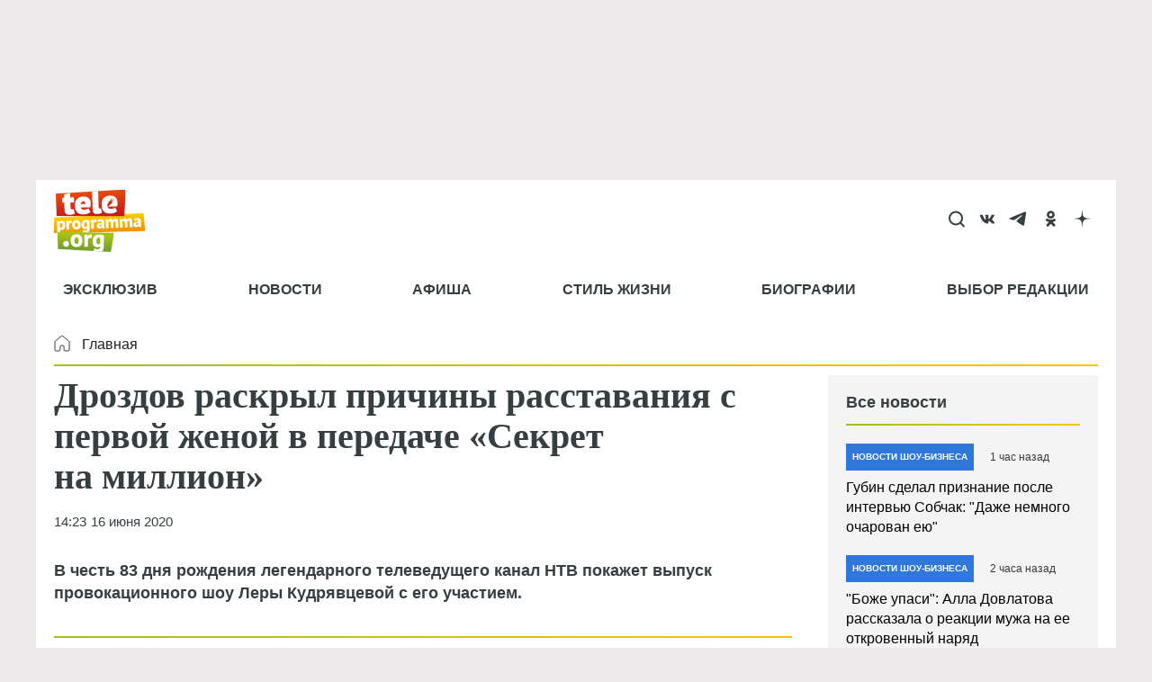

--- FILE ---
content_type: text/html; charset=utf-8
request_url: https://www.google.com/recaptcha/api2/aframe
body_size: 269
content:
<!DOCTYPE HTML><html><head><meta http-equiv="content-type" content="text/html; charset=UTF-8"></head><body><script nonce="WRzB8LYBWFVhTcgt_VDFTA">/** Anti-fraud and anti-abuse applications only. See google.com/recaptcha */ try{var clients={'sodar':'https://pagead2.googlesyndication.com/pagead/sodar?'};window.addEventListener("message",function(a){try{if(a.source===window.parent){var b=JSON.parse(a.data);var c=clients[b['id']];if(c){var d=document.createElement('img');d.src=c+b['params']+'&rc='+(localStorage.getItem("rc::a")?sessionStorage.getItem("rc::b"):"");window.document.body.appendChild(d);sessionStorage.setItem("rc::e",parseInt(sessionStorage.getItem("rc::e")||0)+1);localStorage.setItem("rc::h",'1769785445225');}}}catch(b){}});window.parent.postMessage("_grecaptcha_ready", "*");}catch(b){}</script></body></html>